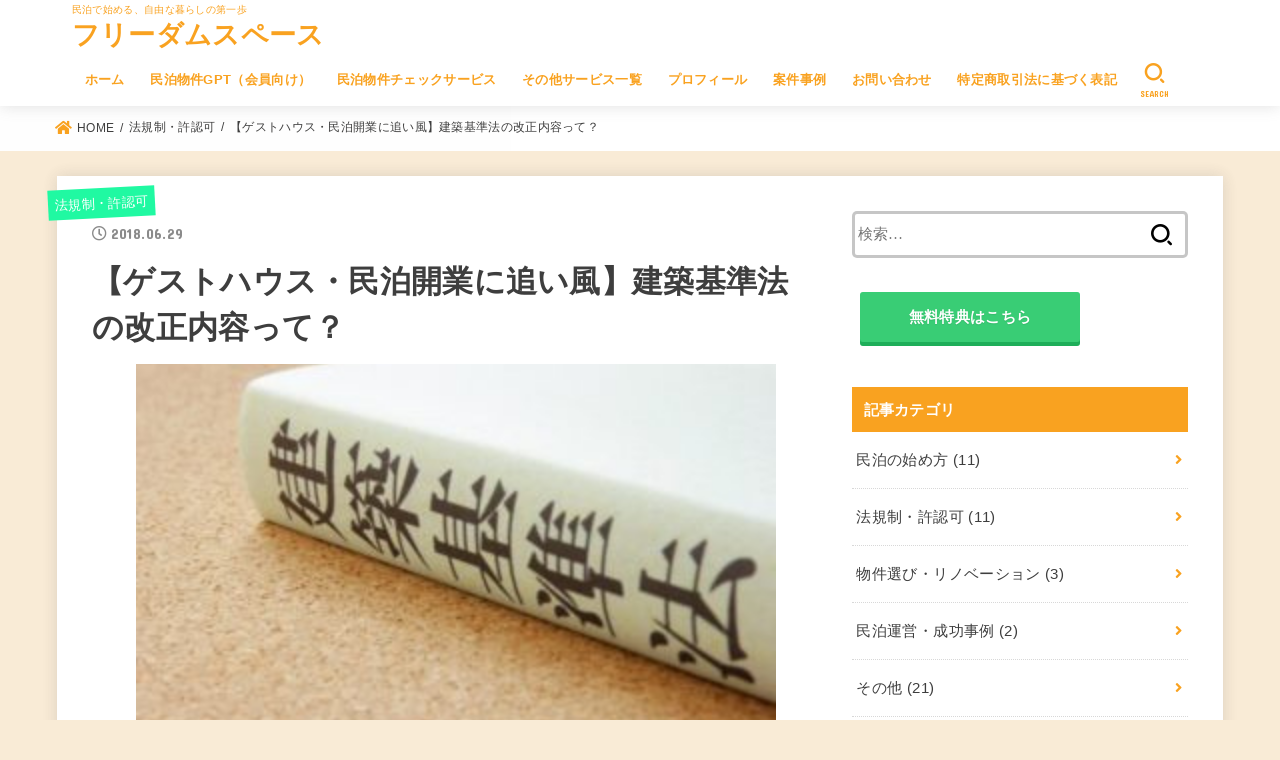

--- FILE ---
content_type: text/html; charset=UTF-8
request_url: https://ryokangyoukyoka.com/archives/946
body_size: 19685
content:
<!doctype html>
<html dir="ltr" lang="ja" prefix="og: https://ogp.me/ns#">
<head>
<meta charset="utf-8">
<meta http-equiv="X-UA-Compatible" content="IE=edge">
<meta name="HandheldFriendly" content="True">
<meta name="MobileOptimized" content="320">
<meta name="viewport" content="width=device-width, initial-scale=1"/>
<link rel="pingback" href="https://ryokangyoukyoka.com/xmlrpc.php">
<title>【ゲストハウス・民泊開業に追い風】建築基準法の改正内容って？ | フリーダムスペース</title>
	<style>img:is([sizes="auto" i], [sizes^="auto," i]) { contain-intrinsic-size: 3000px 1500px }</style>
	
		<!-- All in One SEO 4.9.3 - aioseo.com -->
	<meta name="description" content="「建築基準法の一部を改正する法律案」が衆議院で可決され成立しました。この改正は旅館業法の改正と並んでゲストハウス・民泊の開業にとても大きな影響があります。もちろんプラスの面でです。 今回の記事ではこの改正案の中でゲストハウス・民泊開業へ大きく影響してくる部分を取り上げていくので気になる方は是非最後までご覧ください！" />
	<meta name="robots" content="max-image-preview:large" />
	<meta name="author" content="freedomspace"/>
	<link rel="canonical" href="https://ryokangyoukyoka.com/archives/946" />
	<meta name="generator" content="All in One SEO (AIOSEO) 4.9.3" />
		<meta property="og:locale" content="ja_JP" />
		<meta property="og:site_name" content="フリーダムスペース | 民泊で始める、自由な暮らしの第一歩" />
		<meta property="og:type" content="article" />
		<meta property="og:title" content="【ゲストハウス・民泊開業に追い風】建築基準法の改正内容って？ | フリーダムスペース" />
		<meta property="og:description" content="「建築基準法の一部を改正する法律案」が衆議院で可決され成立しました。この改正は旅館業法の改正と並んでゲストハウス・民泊の開業にとても大きな影響があります。もちろんプラスの面でです。 今回の記事ではこの改正案の中でゲストハウス・民泊開業へ大きく影響してくる部分を取り上げていくので気になる方は是非最後までご覧ください！" />
		<meta property="og:url" content="https://ryokangyoukyoka.com/archives/946" />
		<meta property="article:published_time" content="2018-06-29T08:33:57+00:00" />
		<meta property="article:modified_time" content="2026-01-09T07:15:51+00:00" />
		<meta name="twitter:card" content="summary" />
		<meta name="twitter:site" content="@FS_renovation" />
		<meta name="twitter:title" content="【ゲストハウス・民泊開業に追い風】建築基準法の改正内容って？ | フリーダムスペース" />
		<meta name="twitter:description" content="「建築基準法の一部を改正する法律案」が衆議院で可決され成立しました。この改正は旅館業法の改正と並んでゲストハウス・民泊の開業にとても大きな影響があります。もちろんプラスの面でです。 今回の記事ではこの改正案の中でゲストハウス・民泊開業へ大きく影響してくる部分を取り上げていくので気になる方は是非最後までご覧ください！" />
		<meta name="twitter:creator" content="@FS_renovation" />
		<script type="application/ld+json" class="aioseo-schema">
			{"@context":"https:\/\/schema.org","@graph":[{"@type":"Article","@id":"https:\/\/ryokangyoukyoka.com\/archives\/946#article","name":"\u3010\u30b2\u30b9\u30c8\u30cf\u30a6\u30b9\u30fb\u6c11\u6cca\u958b\u696d\u306b\u8ffd\u3044\u98a8\u3011\u5efa\u7bc9\u57fa\u6e96\u6cd5\u306e\u6539\u6b63\u5185\u5bb9\u3063\u3066\uff1f | \u30d5\u30ea\u30fc\u30c0\u30e0\u30b9\u30da\u30fc\u30b9","headline":"\u3010\u30b2\u30b9\u30c8\u30cf\u30a6\u30b9\u30fb\u6c11\u6cca\u958b\u696d\u306b\u8ffd\u3044\u98a8\u3011\u5efa\u7bc9\u57fa\u6e96\u6cd5\u306e\u6539\u6b63\u5185\u5bb9\u3063\u3066\uff1f","author":{"@id":"https:\/\/ryokangyoukyoka.com\/archives\/author\/freedomspace#author"},"publisher":{"@id":"https:\/\/ryokangyoukyoka.com\/#organization"},"image":{"@type":"ImageObject","url":"https:\/\/ryokangyoukyoka.com\/wp-content\/uploads\/2018\/06\/\u5efa\u7bc9\u57fa\u6e96\u6cd5.png","width":640,"height":360},"datePublished":"2018-06-29T17:33:57+09:00","dateModified":"2026-01-09T16:15:51+09:00","inLanguage":"ja","mainEntityOfPage":{"@id":"https:\/\/ryokangyoukyoka.com\/archives\/946#webpage"},"isPartOf":{"@id":"https:\/\/ryokangyoukyoka.com\/archives\/946#webpage"},"articleSection":"\u6cd5\u898f\u5236\u30fb\u8a31\u8a8d\u53ef"},{"@type":"BreadcrumbList","@id":"https:\/\/ryokangyoukyoka.com\/archives\/946#breadcrumblist","itemListElement":[{"@type":"ListItem","@id":"https:\/\/ryokangyoukyoka.com#listItem","position":1,"name":"\u30db\u30fc\u30e0","item":"https:\/\/ryokangyoukyoka.com","nextItem":{"@type":"ListItem","@id":"https:\/\/ryokangyoukyoka.com\/archives\/category\/legal-regulations#listItem","name":"\u6cd5\u898f\u5236\u30fb\u8a31\u8a8d\u53ef"}},{"@type":"ListItem","@id":"https:\/\/ryokangyoukyoka.com\/archives\/category\/legal-regulations#listItem","position":2,"name":"\u6cd5\u898f\u5236\u30fb\u8a31\u8a8d\u53ef","item":"https:\/\/ryokangyoukyoka.com\/archives\/category\/legal-regulations","nextItem":{"@type":"ListItem","@id":"https:\/\/ryokangyoukyoka.com\/archives\/946#listItem","name":"\u3010\u30b2\u30b9\u30c8\u30cf\u30a6\u30b9\u30fb\u6c11\u6cca\u958b\u696d\u306b\u8ffd\u3044\u98a8\u3011\u5efa\u7bc9\u57fa\u6e96\u6cd5\u306e\u6539\u6b63\u5185\u5bb9\u3063\u3066\uff1f"},"previousItem":{"@type":"ListItem","@id":"https:\/\/ryokangyoukyoka.com#listItem","name":"\u30db\u30fc\u30e0"}},{"@type":"ListItem","@id":"https:\/\/ryokangyoukyoka.com\/archives\/946#listItem","position":3,"name":"\u3010\u30b2\u30b9\u30c8\u30cf\u30a6\u30b9\u30fb\u6c11\u6cca\u958b\u696d\u306b\u8ffd\u3044\u98a8\u3011\u5efa\u7bc9\u57fa\u6e96\u6cd5\u306e\u6539\u6b63\u5185\u5bb9\u3063\u3066\uff1f","previousItem":{"@type":"ListItem","@id":"https:\/\/ryokangyoukyoka.com\/archives\/category\/legal-regulations#listItem","name":"\u6cd5\u898f\u5236\u30fb\u8a31\u8a8d\u53ef"}}]},{"@type":"Organization","@id":"https:\/\/ryokangyoukyoka.com\/#organization","name":"\u30d5\u30ea\u30fc\u30c0\u30e0\u30b9\u30da\u30fc\u30b9","description":"\u6c11\u6cca\u3067\u59cb\u3081\u308b\u3001\u81ea\u7531\u306a\u66ae\u3089\u3057\u306e\u7b2c\u4e00\u6b69","url":"https:\/\/ryokangyoukyoka.com\/","sameAs":["https:\/\/twitter.com\/FS_renovation"]},{"@type":"Person","@id":"https:\/\/ryokangyoukyoka.com\/archives\/author\/freedomspace#author","url":"https:\/\/ryokangyoukyoka.com\/archives\/author\/freedomspace","name":"freedomspace","image":{"@type":"ImageObject","@id":"https:\/\/ryokangyoukyoka.com\/archives\/946#authorImage","url":"https:\/\/secure.gravatar.com\/avatar\/7c1837204ec28192f6978f697bf98ae7fd9fbab18a97c023f7bbbd404b43c1b7?s=96&d=mm&r=g","width":96,"height":96,"caption":"freedomspace"}},{"@type":"WebPage","@id":"https:\/\/ryokangyoukyoka.com\/archives\/946#webpage","url":"https:\/\/ryokangyoukyoka.com\/archives\/946","name":"\u3010\u30b2\u30b9\u30c8\u30cf\u30a6\u30b9\u30fb\u6c11\u6cca\u958b\u696d\u306b\u8ffd\u3044\u98a8\u3011\u5efa\u7bc9\u57fa\u6e96\u6cd5\u306e\u6539\u6b63\u5185\u5bb9\u3063\u3066\uff1f | \u30d5\u30ea\u30fc\u30c0\u30e0\u30b9\u30da\u30fc\u30b9","description":"\u300c\u5efa\u7bc9\u57fa\u6e96\u6cd5\u306e\u4e00\u90e8\u3092\u6539\u6b63\u3059\u308b\u6cd5\u5f8b\u6848\u300d\u304c\u8846\u8b70\u9662\u3067\u53ef\u6c7a\u3055\u308c\u6210\u7acb\u3057\u307e\u3057\u305f\u3002\u3053\u306e\u6539\u6b63\u306f\u65c5\u9928\u696d\u6cd5\u306e\u6539\u6b63\u3068\u4e26\u3093\u3067\u30b2\u30b9\u30c8\u30cf\u30a6\u30b9\u30fb\u6c11\u6cca\u306e\u958b\u696d\u306b\u3068\u3066\u3082\u5927\u304d\u306a\u5f71\u97ff\u304c\u3042\u308a\u307e\u3059\u3002\u3082\u3061\u308d\u3093\u30d7\u30e9\u30b9\u306e\u9762\u3067\u3067\u3059\u3002 \u4eca\u56de\u306e\u8a18\u4e8b\u3067\u306f\u3053\u306e\u6539\u6b63\u6848\u306e\u4e2d\u3067\u30b2\u30b9\u30c8\u30cf\u30a6\u30b9\u30fb\u6c11\u6cca\u958b\u696d\u3078\u5927\u304d\u304f\u5f71\u97ff\u3057\u3066\u304f\u308b\u90e8\u5206\u3092\u53d6\u308a\u4e0a\u3052\u3066\u3044\u304f\u306e\u3067\u6c17\u306b\u306a\u308b\u65b9\u306f\u662f\u975e\u6700\u5f8c\u307e\u3067\u3054\u89a7\u304f\u3060\u3055\u3044\uff01","inLanguage":"ja","isPartOf":{"@id":"https:\/\/ryokangyoukyoka.com\/#website"},"breadcrumb":{"@id":"https:\/\/ryokangyoukyoka.com\/archives\/946#breadcrumblist"},"author":{"@id":"https:\/\/ryokangyoukyoka.com\/archives\/author\/freedomspace#author"},"creator":{"@id":"https:\/\/ryokangyoukyoka.com\/archives\/author\/freedomspace#author"},"image":{"@type":"ImageObject","url":"https:\/\/ryokangyoukyoka.com\/wp-content\/uploads\/2018\/06\/\u5efa\u7bc9\u57fa\u6e96\u6cd5.png","@id":"https:\/\/ryokangyoukyoka.com\/archives\/946\/#mainImage","width":640,"height":360},"primaryImageOfPage":{"@id":"https:\/\/ryokangyoukyoka.com\/archives\/946#mainImage"},"datePublished":"2018-06-29T17:33:57+09:00","dateModified":"2026-01-09T16:15:51+09:00"},{"@type":"WebSite","@id":"https:\/\/ryokangyoukyoka.com\/#website","url":"https:\/\/ryokangyoukyoka.com\/","name":"\u30d5\u30ea\u30fc\u30c0\u30e0\u30b9\u30da\u30fc\u30b9","description":"\u6c11\u6cca\u3067\u59cb\u3081\u308b\u3001\u81ea\u7531\u306a\u66ae\u3089\u3057\u306e\u7b2c\u4e00\u6b69","inLanguage":"ja","publisher":{"@id":"https:\/\/ryokangyoukyoka.com\/#organization"}}]}
		</script>
		<!-- All in One SEO -->

<link rel='dns-prefetch' href='//webfonts.xserver.jp' />
<link rel='dns-prefetch' href='//static.addtoany.com' />
<link rel='dns-prefetch' href='//codoc.jp' />
<link rel='dns-prefetch' href='//ajax.googleapis.com' />
<link rel='dns-prefetch' href='//cdn.jsdelivr.net' />
<link rel='dns-prefetch' href='//stats.wp.com' />
<link rel='dns-prefetch' href='//fonts.googleapis.com' />
<link rel='dns-prefetch' href='//use.fontawesome.com' />
<link rel='preconnect' href='//c0.wp.com' />
<link rel="alternate" type="application/rss+xml" title="フリーダムスペース &raquo; フィード" href="https://ryokangyoukyoka.com/feed" />
<link rel="alternate" type="application/rss+xml" title="フリーダムスペース &raquo; コメントフィード" href="https://ryokangyoukyoka.com/comments/feed" />
<script type="text/javascript">
/* <![CDATA[ */
window._wpemojiSettings = {"baseUrl":"https:\/\/s.w.org\/images\/core\/emoji\/16.0.1\/72x72\/","ext":".png","svgUrl":"https:\/\/s.w.org\/images\/core\/emoji\/16.0.1\/svg\/","svgExt":".svg","source":{"concatemoji":"https:\/\/ryokangyoukyoka.com\/wp-includes\/js\/wp-emoji-release.min.js?ver=6.8.3"}};
/*! This file is auto-generated */
!function(s,n){var o,i,e;function c(e){try{var t={supportTests:e,timestamp:(new Date).valueOf()};sessionStorage.setItem(o,JSON.stringify(t))}catch(e){}}function p(e,t,n){e.clearRect(0,0,e.canvas.width,e.canvas.height),e.fillText(t,0,0);var t=new Uint32Array(e.getImageData(0,0,e.canvas.width,e.canvas.height).data),a=(e.clearRect(0,0,e.canvas.width,e.canvas.height),e.fillText(n,0,0),new Uint32Array(e.getImageData(0,0,e.canvas.width,e.canvas.height).data));return t.every(function(e,t){return e===a[t]})}function u(e,t){e.clearRect(0,0,e.canvas.width,e.canvas.height),e.fillText(t,0,0);for(var n=e.getImageData(16,16,1,1),a=0;a<n.data.length;a++)if(0!==n.data[a])return!1;return!0}function f(e,t,n,a){switch(t){case"flag":return n(e,"\ud83c\udff3\ufe0f\u200d\u26a7\ufe0f","\ud83c\udff3\ufe0f\u200b\u26a7\ufe0f")?!1:!n(e,"\ud83c\udde8\ud83c\uddf6","\ud83c\udde8\u200b\ud83c\uddf6")&&!n(e,"\ud83c\udff4\udb40\udc67\udb40\udc62\udb40\udc65\udb40\udc6e\udb40\udc67\udb40\udc7f","\ud83c\udff4\u200b\udb40\udc67\u200b\udb40\udc62\u200b\udb40\udc65\u200b\udb40\udc6e\u200b\udb40\udc67\u200b\udb40\udc7f");case"emoji":return!a(e,"\ud83e\udedf")}return!1}function g(e,t,n,a){var r="undefined"!=typeof WorkerGlobalScope&&self instanceof WorkerGlobalScope?new OffscreenCanvas(300,150):s.createElement("canvas"),o=r.getContext("2d",{willReadFrequently:!0}),i=(o.textBaseline="top",o.font="600 32px Arial",{});return e.forEach(function(e){i[e]=t(o,e,n,a)}),i}function t(e){var t=s.createElement("script");t.src=e,t.defer=!0,s.head.appendChild(t)}"undefined"!=typeof Promise&&(o="wpEmojiSettingsSupports",i=["flag","emoji"],n.supports={everything:!0,everythingExceptFlag:!0},e=new Promise(function(e){s.addEventListener("DOMContentLoaded",e,{once:!0})}),new Promise(function(t){var n=function(){try{var e=JSON.parse(sessionStorage.getItem(o));if("object"==typeof e&&"number"==typeof e.timestamp&&(new Date).valueOf()<e.timestamp+604800&&"object"==typeof e.supportTests)return e.supportTests}catch(e){}return null}();if(!n){if("undefined"!=typeof Worker&&"undefined"!=typeof OffscreenCanvas&&"undefined"!=typeof URL&&URL.createObjectURL&&"undefined"!=typeof Blob)try{var e="postMessage("+g.toString()+"("+[JSON.stringify(i),f.toString(),p.toString(),u.toString()].join(",")+"));",a=new Blob([e],{type:"text/javascript"}),r=new Worker(URL.createObjectURL(a),{name:"wpTestEmojiSupports"});return void(r.onmessage=function(e){c(n=e.data),r.terminate(),t(n)})}catch(e){}c(n=g(i,f,p,u))}t(n)}).then(function(e){for(var t in e)n.supports[t]=e[t],n.supports.everything=n.supports.everything&&n.supports[t],"flag"!==t&&(n.supports.everythingExceptFlag=n.supports.everythingExceptFlag&&n.supports[t]);n.supports.everythingExceptFlag=n.supports.everythingExceptFlag&&!n.supports.flag,n.DOMReady=!1,n.readyCallback=function(){n.DOMReady=!0}}).then(function(){return e}).then(function(){var e;n.supports.everything||(n.readyCallback(),(e=n.source||{}).concatemoji?t(e.concatemoji):e.wpemoji&&e.twemoji&&(t(e.twemoji),t(e.wpemoji)))}))}((window,document),window._wpemojiSettings);
/* ]]> */
</script>
<link rel='stylesheet' id='mp-theme-css' href='https://ryokangyoukyoka.com/wp-content/plugins/memberpress/css/ui/theme.css?ver=1.12.11' type='text/css' media='all' />
<style id='wp-emoji-styles-inline-css' type='text/css'>

	img.wp-smiley, img.emoji {
		display: inline !important;
		border: none !important;
		box-shadow: none !important;
		height: 1em !important;
		width: 1em !important;
		margin: 0 0.07em !important;
		vertical-align: -0.1em !important;
		background: none !important;
		padding: 0 !important;
	}
</style>
<link rel='stylesheet' id='wp-block-library-css' href='https://c0.wp.com/c/6.8.3/wp-includes/css/dist/block-library/style.min.css' type='text/css' media='all' />
<style id='classic-theme-styles-inline-css' type='text/css'>
/*! This file is auto-generated */
.wp-block-button__link{color:#fff;background-color:#32373c;border-radius:9999px;box-shadow:none;text-decoration:none;padding:calc(.667em + 2px) calc(1.333em + 2px);font-size:1.125em}.wp-block-file__button{background:#32373c;color:#fff;text-decoration:none}
</style>
<link rel='stylesheet' id='aioseo/css/src/vue/standalone/blocks/table-of-contents/global.scss-css' href='https://ryokangyoukyoka.com/wp-content/plugins/all-in-one-seo-pack/dist/Lite/assets/css/table-of-contents/global.e90f6d47.css?ver=4.9.3' type='text/css' media='all' />
<link rel='stylesheet' id='call-to-action-block-frontend-style-css' href='https://ryokangyoukyoka.com/wp-content/plugins/call-to-action-customizable-block/block/build/style-index.css?ver=1763361760' type='text/css' media='all' />
<link rel='stylesheet' id='mediaelement-css' href='https://c0.wp.com/c/6.8.3/wp-includes/js/mediaelement/mediaelementplayer-legacy.min.css' type='text/css' media='all' />
<link rel='stylesheet' id='wp-mediaelement-css' href='https://c0.wp.com/c/6.8.3/wp-includes/js/mediaelement/wp-mediaelement.min.css' type='text/css' media='all' />
<style id='jetpack-sharing-buttons-style-inline-css' type='text/css'>
.jetpack-sharing-buttons__services-list{display:flex;flex-direction:row;flex-wrap:wrap;gap:0;list-style-type:none;margin:5px;padding:0}.jetpack-sharing-buttons__services-list.has-small-icon-size{font-size:12px}.jetpack-sharing-buttons__services-list.has-normal-icon-size{font-size:16px}.jetpack-sharing-buttons__services-list.has-large-icon-size{font-size:24px}.jetpack-sharing-buttons__services-list.has-huge-icon-size{font-size:36px}@media print{.jetpack-sharing-buttons__services-list{display:none!important}}.editor-styles-wrapper .wp-block-jetpack-sharing-buttons{gap:0;padding-inline-start:0}ul.jetpack-sharing-buttons__services-list.has-background{padding:1.25em 2.375em}
</style>
<style id='global-styles-inline-css' type='text/css'>
:root{--wp--preset--aspect-ratio--square: 1;--wp--preset--aspect-ratio--4-3: 4/3;--wp--preset--aspect-ratio--3-4: 3/4;--wp--preset--aspect-ratio--3-2: 3/2;--wp--preset--aspect-ratio--2-3: 2/3;--wp--preset--aspect-ratio--16-9: 16/9;--wp--preset--aspect-ratio--9-16: 9/16;--wp--preset--color--black: #000;--wp--preset--color--cyan-bluish-gray: #abb8c3;--wp--preset--color--white: #fff;--wp--preset--color--pale-pink: #f78da7;--wp--preset--color--vivid-red: #cf2e2e;--wp--preset--color--luminous-vivid-orange: #ff6900;--wp--preset--color--luminous-vivid-amber: #fcb900;--wp--preset--color--light-green-cyan: #7bdcb5;--wp--preset--color--vivid-green-cyan: #00d084;--wp--preset--color--pale-cyan-blue: #8ed1fc;--wp--preset--color--vivid-cyan-blue: #0693e3;--wp--preset--color--vivid-purple: #9b51e0;--wp--preset--color--mainttlbg: #f9a220;--wp--preset--color--mainttltext: #ffffff;--wp--preset--gradient--vivid-cyan-blue-to-vivid-purple: linear-gradient(135deg,rgba(6,147,227,1) 0%,rgb(155,81,224) 100%);--wp--preset--gradient--light-green-cyan-to-vivid-green-cyan: linear-gradient(135deg,rgb(122,220,180) 0%,rgb(0,208,130) 100%);--wp--preset--gradient--luminous-vivid-amber-to-luminous-vivid-orange: linear-gradient(135deg,rgba(252,185,0,1) 0%,rgba(255,105,0,1) 100%);--wp--preset--gradient--luminous-vivid-orange-to-vivid-red: linear-gradient(135deg,rgba(255,105,0,1) 0%,rgb(207,46,46) 100%);--wp--preset--gradient--very-light-gray-to-cyan-bluish-gray: linear-gradient(135deg,rgb(238,238,238) 0%,rgb(169,184,195) 100%);--wp--preset--gradient--cool-to-warm-spectrum: linear-gradient(135deg,rgb(74,234,220) 0%,rgb(151,120,209) 20%,rgb(207,42,186) 40%,rgb(238,44,130) 60%,rgb(251,105,98) 80%,rgb(254,248,76) 100%);--wp--preset--gradient--blush-light-purple: linear-gradient(135deg,rgb(255,206,236) 0%,rgb(152,150,240) 100%);--wp--preset--gradient--blush-bordeaux: linear-gradient(135deg,rgb(254,205,165) 0%,rgb(254,45,45) 50%,rgb(107,0,62) 100%);--wp--preset--gradient--luminous-dusk: linear-gradient(135deg,rgb(255,203,112) 0%,rgb(199,81,192) 50%,rgb(65,88,208) 100%);--wp--preset--gradient--pale-ocean: linear-gradient(135deg,rgb(255,245,203) 0%,rgb(182,227,212) 50%,rgb(51,167,181) 100%);--wp--preset--gradient--electric-grass: linear-gradient(135deg,rgb(202,248,128) 0%,rgb(113,206,126) 100%);--wp--preset--gradient--midnight: linear-gradient(135deg,rgb(2,3,129) 0%,rgb(40,116,252) 100%);--wp--preset--font-size--small: 13px;--wp--preset--font-size--medium: 20px;--wp--preset--font-size--large: 36px;--wp--preset--font-size--x-large: 42px;--wp--preset--spacing--20: 0.44rem;--wp--preset--spacing--30: 0.67rem;--wp--preset--spacing--40: 1rem;--wp--preset--spacing--50: 1.5rem;--wp--preset--spacing--60: 2.25rem;--wp--preset--spacing--70: 3.38rem;--wp--preset--spacing--80: 5.06rem;--wp--preset--shadow--natural: 6px 6px 9px rgba(0, 0, 0, 0.2);--wp--preset--shadow--deep: 12px 12px 50px rgba(0, 0, 0, 0.4);--wp--preset--shadow--sharp: 6px 6px 0px rgba(0, 0, 0, 0.2);--wp--preset--shadow--outlined: 6px 6px 0px -3px rgba(255, 255, 255, 1), 6px 6px rgba(0, 0, 0, 1);--wp--preset--shadow--crisp: 6px 6px 0px rgba(0, 0, 0, 1);}:where(.is-layout-flex){gap: 0.5em;}:where(.is-layout-grid){gap: 0.5em;}body .is-layout-flex{display: flex;}.is-layout-flex{flex-wrap: wrap;align-items: center;}.is-layout-flex > :is(*, div){margin: 0;}body .is-layout-grid{display: grid;}.is-layout-grid > :is(*, div){margin: 0;}:where(.wp-block-columns.is-layout-flex){gap: 2em;}:where(.wp-block-columns.is-layout-grid){gap: 2em;}:where(.wp-block-post-template.is-layout-flex){gap: 1.25em;}:where(.wp-block-post-template.is-layout-grid){gap: 1.25em;}.has-black-color{color: var(--wp--preset--color--black) !important;}.has-cyan-bluish-gray-color{color: var(--wp--preset--color--cyan-bluish-gray) !important;}.has-white-color{color: var(--wp--preset--color--white) !important;}.has-pale-pink-color{color: var(--wp--preset--color--pale-pink) !important;}.has-vivid-red-color{color: var(--wp--preset--color--vivid-red) !important;}.has-luminous-vivid-orange-color{color: var(--wp--preset--color--luminous-vivid-orange) !important;}.has-luminous-vivid-amber-color{color: var(--wp--preset--color--luminous-vivid-amber) !important;}.has-light-green-cyan-color{color: var(--wp--preset--color--light-green-cyan) !important;}.has-vivid-green-cyan-color{color: var(--wp--preset--color--vivid-green-cyan) !important;}.has-pale-cyan-blue-color{color: var(--wp--preset--color--pale-cyan-blue) !important;}.has-vivid-cyan-blue-color{color: var(--wp--preset--color--vivid-cyan-blue) !important;}.has-vivid-purple-color{color: var(--wp--preset--color--vivid-purple) !important;}.has-black-background-color{background-color: var(--wp--preset--color--black) !important;}.has-cyan-bluish-gray-background-color{background-color: var(--wp--preset--color--cyan-bluish-gray) !important;}.has-white-background-color{background-color: var(--wp--preset--color--white) !important;}.has-pale-pink-background-color{background-color: var(--wp--preset--color--pale-pink) !important;}.has-vivid-red-background-color{background-color: var(--wp--preset--color--vivid-red) !important;}.has-luminous-vivid-orange-background-color{background-color: var(--wp--preset--color--luminous-vivid-orange) !important;}.has-luminous-vivid-amber-background-color{background-color: var(--wp--preset--color--luminous-vivid-amber) !important;}.has-light-green-cyan-background-color{background-color: var(--wp--preset--color--light-green-cyan) !important;}.has-vivid-green-cyan-background-color{background-color: var(--wp--preset--color--vivid-green-cyan) !important;}.has-pale-cyan-blue-background-color{background-color: var(--wp--preset--color--pale-cyan-blue) !important;}.has-vivid-cyan-blue-background-color{background-color: var(--wp--preset--color--vivid-cyan-blue) !important;}.has-vivid-purple-background-color{background-color: var(--wp--preset--color--vivid-purple) !important;}.has-black-border-color{border-color: var(--wp--preset--color--black) !important;}.has-cyan-bluish-gray-border-color{border-color: var(--wp--preset--color--cyan-bluish-gray) !important;}.has-white-border-color{border-color: var(--wp--preset--color--white) !important;}.has-pale-pink-border-color{border-color: var(--wp--preset--color--pale-pink) !important;}.has-vivid-red-border-color{border-color: var(--wp--preset--color--vivid-red) !important;}.has-luminous-vivid-orange-border-color{border-color: var(--wp--preset--color--luminous-vivid-orange) !important;}.has-luminous-vivid-amber-border-color{border-color: var(--wp--preset--color--luminous-vivid-amber) !important;}.has-light-green-cyan-border-color{border-color: var(--wp--preset--color--light-green-cyan) !important;}.has-vivid-green-cyan-border-color{border-color: var(--wp--preset--color--vivid-green-cyan) !important;}.has-pale-cyan-blue-border-color{border-color: var(--wp--preset--color--pale-cyan-blue) !important;}.has-vivid-cyan-blue-border-color{border-color: var(--wp--preset--color--vivid-cyan-blue) !important;}.has-vivid-purple-border-color{border-color: var(--wp--preset--color--vivid-purple) !important;}.has-vivid-cyan-blue-to-vivid-purple-gradient-background{background: var(--wp--preset--gradient--vivid-cyan-blue-to-vivid-purple) !important;}.has-light-green-cyan-to-vivid-green-cyan-gradient-background{background: var(--wp--preset--gradient--light-green-cyan-to-vivid-green-cyan) !important;}.has-luminous-vivid-amber-to-luminous-vivid-orange-gradient-background{background: var(--wp--preset--gradient--luminous-vivid-amber-to-luminous-vivid-orange) !important;}.has-luminous-vivid-orange-to-vivid-red-gradient-background{background: var(--wp--preset--gradient--luminous-vivid-orange-to-vivid-red) !important;}.has-very-light-gray-to-cyan-bluish-gray-gradient-background{background: var(--wp--preset--gradient--very-light-gray-to-cyan-bluish-gray) !important;}.has-cool-to-warm-spectrum-gradient-background{background: var(--wp--preset--gradient--cool-to-warm-spectrum) !important;}.has-blush-light-purple-gradient-background{background: var(--wp--preset--gradient--blush-light-purple) !important;}.has-blush-bordeaux-gradient-background{background: var(--wp--preset--gradient--blush-bordeaux) !important;}.has-luminous-dusk-gradient-background{background: var(--wp--preset--gradient--luminous-dusk) !important;}.has-pale-ocean-gradient-background{background: var(--wp--preset--gradient--pale-ocean) !important;}.has-electric-grass-gradient-background{background: var(--wp--preset--gradient--electric-grass) !important;}.has-midnight-gradient-background{background: var(--wp--preset--gradient--midnight) !important;}.has-small-font-size{font-size: var(--wp--preset--font-size--small) !important;}.has-medium-font-size{font-size: var(--wp--preset--font-size--medium) !important;}.has-large-font-size{font-size: var(--wp--preset--font-size--large) !important;}.has-x-large-font-size{font-size: var(--wp--preset--font-size--x-large) !important;}
:where(.wp-block-post-template.is-layout-flex){gap: 1.25em;}:where(.wp-block-post-template.is-layout-grid){gap: 1.25em;}
:where(.wp-block-columns.is-layout-flex){gap: 2em;}:where(.wp-block-columns.is-layout-grid){gap: 2em;}
:root :where(.wp-block-pullquote){font-size: 1.5em;line-height: 1.6;}
</style>
<link rel='stylesheet' id='toc-screen-css' href='https://ryokangyoukyoka.com/wp-content/plugins/table-of-contents-plus/screen.min.css?ver=2411.1' type='text/css' media='all' />
<style id='toc-screen-inline-css' type='text/css'>
div#toc_container {background: #f9f9f9;border: 1px solid #aaaaaa;}
</style>
<link rel='stylesheet' id='stk_style-css' href='https://ryokangyoukyoka.com/wp-content/themes/jstork19/style.css?ver=1.9.3' type='text/css' media='all' />
<style id='stk_style-inline-css' type='text/css'>
@media only screen and (max-width:480px){#toc_container{font-size:90%}}#toc_container{width:100%!important;padding:1.2em;border:5px solid rgba(100,100,100,.2)}#toc_container li{margin:1em 0;font-weight:bold}#toc_container li li{font-weight:normal;margin:.5em 0}#toc_container li::before{content:none}#toc_container .toc_number{display:inline-block;font-weight:bold;font-size:75%;background:#3e3e3e;color:#fff;min-width:2.1em;min-height:2.1em;line-height:2.1;text-align:center;border-radius:1em;margin-right:.3em;padding:0 7px}#toc_container a{color:inherit;text-decoration:none}#toc_container a:hover{text-decoration:underline}#toc_container p.toc_title{max-width:580px;font-weight:bold;text-align:left;margin:0 auto;font-size:100%;vertical-align:middle}#toc_container .toc_title::before{display:inline-block;font-family:"Font Awesome 5 Free";font-weight:900;content:"\f03a";margin-right:.8em;margin-left:.4em;transform:scale(1.4);color:initial}#toc_container .toc_title .toc_toggle{font-size:80%;font-weight:normal;margin-left:.2em}#toc_container .toc_list{max-width:580px;margin-left:auto;margin-right:auto}#toc_container .toc_list>li{padding-left:0}
body,.breadcrumb__link::after{color:#3E3E3E}a,.breadcrumb__li.bc_homelink a::before,.widget li a:after,.np-post-list.prev a::before,.np-post-list.next a::after,.footer-links li a:before{color:#f9a220}a:hover{color:#E69B9B}.article-footer .post-categories li a{background-color:#f9a220;border-color:#f9a220}.article-footer .post-categories li a:hover{background-color:#E69B9B;border-color:#E69B9B}.article-footer .post-categories.tags a{color:#f9a220}.article-footer .post-categories.tags a:hover{color:#E69B9B}#header,.bgnormal #inner-header{background:#fff}#site__logo a{color:#f9a220}#header,#ul__g_nav a,.nav_btn{color:#f9a220}@media only screen and (min-width:768px){#ul__g_nav .sub-menu{background:#bcab91}#ul__g_nav .sub-menu a{color:#fff}}body.page-template-page-wide #container,#inner-content,#breadcrumb,.entry-content blockquote:before,.entry-content blockquote:after,.archives-list.simple-list .post-list a,.cbox.type_simple,.cbox.type_simple .span__box_title,.accordion_content{background-color:#fff}.entry-content h2:not(.is-style-stylenone),.widgettitle,.homeadd_wrap h2,.accordion:not(.is-style-accordion_type_simple)::before,.is-style-faq_type_bg1::before,ul.wpp-list li a:before,#toc_container .toc_number,.faq-icon--bg_themecolor .oc-faq__title::before,.faq-icon--bg_themecolor .oc-faq__comment::before,.cbox:not(.type_simple).is-style-site_color .span__box_title{background-color:#f9a220;color:#fff}.entry-content h3:not(.is-style-stylenone),.entry-content h4:not(.is-style-stylenone),.cat_postlist .catttl,.archive-title,.h_boader .entry-content h2:not(.is-style-stylenone),.h_boader .homeadd_wrap h2,.cbox.is-style-site_color{border-color:#f9a220}.cbox:not(.type_simple):not(.type_ttl).is-style-site_color,.author_meta.singlefoot_other:not(.bgnone){background-color:rgb(249,162,32,.1)}.h_balloon .entry-content h2:not(.is-style-stylenone):after,.h_balloon .homeadd_wrap h2:not(.is-style-stylenone):after{border-top-color:#f9a220}.entry-content ul li:before,#toc_container .toc_title::before,.cbox.type_simple.is-style-site_color .span__box_title,.stk_timeline__child::before{color:#f9a220}.entry-content ol>li:before{background-color:#f9a220;border-color:#f9a220;color:#fff}.has-mainttlbg-color{color:#f9a220}.has-mainttlbg-background-color{background-color:#f9a220}.has-mainttltext-color{color:#fff}.has-mainttltext-background-color{background-color:#fff}#container .cat-name,.related_article .ttl:before{background-color:#20f9a2;color:#fff}.btn-wrap a,.wp-block-button.is-style-normal a,.wp-block-button.is-style-fill .wp-block-button__link:not(.has-background):not(.has-text-color){background-color:#f9a220;border-color:#f9a220}.btn-wrap a:hover,.wp-block-button.is-style-normal a:hover,.widget .btn-wrap:not(.simple) a:hover{color:#f9a220;border-color:#f9a220}.btn-wrap.simple a,.wp-block-button.is-style-simple a,.wp-block-button.is-style-outline .wp-block-button__link:not(.has-background):not(.has-text-color),.pagination .page-numbers,.page-links .post-page-numbers{border-color:#f9a220;color:#f9a220}.btn-wrap.simple a:hover,.wp-block-button.is-style-simple a:hover,.pagination .page-numbers.current,.pagination .page-numbers.current:hover,.pagination .page-numbers:hover,.pagination .page-numbers:focus,.page-links .post-page-numbers.current,.page-links .post-page-numbers:hover,.page-links .post-page-numbers:focus,.accordionBtn{background-color:#f9a220}.accordionBtn.active{background-color:#E69B9B}#top_carousel a,.slick-prev:before,.slick-next:before,.slick-dots li button:before{color:#444}#sidebar1,.widget:not(.widget_text) a{color:#3e3e3e}.footer a,#inner-footer a{color:#fff}.footer .widgettitle{color:#fff}.bgfull #footer,.bgnormal #inner-footer,.cta-inner{background-color:#bcab91;color:#fff}.wp-block-stk-plugin-faq .faq_title::before{background-color:#3E3E3E}.newmark::before{background-color:#ff6347}
</style>
<link rel='stylesheet' id='stk_child-style-css' href='https://ryokangyoukyoka.com/wp-content/themes/jstork19_custom/style.css' type='text/css' media='all' />
<link rel='stylesheet' id='stk_iconfont_style-css' href='https://ryokangyoukyoka.com/wp-content/themes/jstork19/webfonts/skticon/style.css' type='text/css' media='all' />
<link rel='stylesheet' id='gf_font-css' href='https://fonts.googleapis.com/css?family=Concert+One&#038;display=swap' type='text/css' media='all' />
<style id='gf_font-inline-css' type='text/css'>
.gf {font-family: "Concert One", "游ゴシック", "Yu Gothic", "游ゴシック体", "YuGothic", "Hiragino Kaku Gothic ProN", Meiryo, sans-serif;}
</style>
<link rel='stylesheet' id='fontawesome-css' href='https://use.fontawesome.com/releases/v5.13.0/css/all.css' type='text/css' media='all' />
<link rel='stylesheet' id='addtoany-css' href='https://ryokangyoukyoka.com/wp-content/plugins/add-to-any/addtoany.min.css?ver=1.16' type='text/css' media='all' />
<script type="text/javascript" src="https://ajax.googleapis.com/ajax/libs/jquery/1.12.4/jquery.min.js?ver=1.12.4" id="jquery-js"></script>
<script type="text/javascript" src="//webfonts.xserver.jp/js/xserverv3.js?fadein=0&amp;ver=2.0.9" id="typesquare_std-js"></script>
<script type="text/javascript" id="addtoany-core-js-before">
/* <![CDATA[ */
window.a2a_config=window.a2a_config||{};a2a_config.callbacks=[];a2a_config.overlays=[];a2a_config.templates={};a2a_localize = {
	Share: "共有",
	Save: "ブックマーク",
	Subscribe: "購読",
	Email: "メール",
	Bookmark: "ブックマーク",
	ShowAll: "すべて表示する",
	ShowLess: "小さく表示する",
	FindServices: "サービスを探す",
	FindAnyServiceToAddTo: "追加するサービスを今すぐ探す",
	PoweredBy: "Powered by",
	ShareViaEmail: "メールでシェアする",
	SubscribeViaEmail: "メールで購読する",
	BookmarkInYourBrowser: "ブラウザにブックマーク",
	BookmarkInstructions: "このページをブックマークするには、 Ctrl+D または \u2318+D を押下。",
	AddToYourFavorites: "お気に入りに追加",
	SendFromWebOrProgram: "任意のメールアドレスまたはメールプログラムから送信",
	EmailProgram: "メールプログラム",
	More: "詳細&#8230;",
	ThanksForSharing: "共有ありがとうございます !",
	ThanksForFollowing: "フォローありがとうございます !"
};
/* ]]> */
</script>
<script type="text/javascript" defer src="https://static.addtoany.com/menu/page.js" id="addtoany-core-js"></script>
<script type="text/javascript" defer src="https://ryokangyoukyoka.com/wp-content/plugins/add-to-any/addtoany.min.js?ver=1.1" id="addtoany-jquery-js"></script>
<script type="text/javascript"  src="https://codoc.jp/js/cms.js" id="codoc-injector-js-js"  data-usercode="qGieiPRMiQ" defer></script>
<script type="text/javascript" src="https://ryokangyoukyoka.com/wp-content/plugins/sticky-menu-or-anything-on-scroll/assets/js/jq-sticky-anything.min.js?ver=2.1.1" id="stickyAnythingLib-js"></script>
<link rel="https://api.w.org/" href="https://ryokangyoukyoka.com/wp-json/" /><link rel="alternate" title="JSON" type="application/json" href="https://ryokangyoukyoka.com/wp-json/wp/v2/posts/946" /><link rel="EditURI" type="application/rsd+xml" title="RSD" href="https://ryokangyoukyoka.com/xmlrpc.php?rsd" />

<link rel='shortlink' href='https://ryokangyoukyoka.com/?p=946' />
<link rel="alternate" title="oEmbed (JSON)" type="application/json+oembed" href="https://ryokangyoukyoka.com/wp-json/oembed/1.0/embed?url=https%3A%2F%2Fryokangyoukyoka.com%2Farchives%2F946" />
<link rel="alternate" title="oEmbed (XML)" type="text/xml+oembed" href="https://ryokangyoukyoka.com/wp-json/oembed/1.0/embed?url=https%3A%2F%2Fryokangyoukyoka.com%2Farchives%2F946&#038;format=xml" />
<script type="text/javascript">if(!window._buttonizer) { window._buttonizer = {}; };var _buttonizer_page_data = {"language":"ja"};window._buttonizer.data = { ..._buttonizer_page_data, ...window._buttonizer.data };</script>	<style>img#wpstats{display:none}</style>
		<style type="text/css" id="custom-background-css">
body.custom-background { background-color: #f9ebd6; }
</style>
	<link rel="icon" href="https://ryokangyoukyoka.com/wp-content/uploads/2022/03/cropped-リフォーム交渉.comロゴ-1-32x32.png" sizes="32x32" />
<link rel="icon" href="https://ryokangyoukyoka.com/wp-content/uploads/2022/03/cropped-リフォーム交渉.comロゴ-1-192x192.png" sizes="192x192" />
<link rel="apple-touch-icon" href="https://ryokangyoukyoka.com/wp-content/uploads/2022/03/cropped-リフォーム交渉.comロゴ-1-180x180.png" />
<meta name="msapplication-TileImage" content="https://ryokangyoukyoka.com/wp-content/uploads/2022/03/cropped-リフォーム交渉.comロゴ-1-270x270.png" />
<script async src="https://www.googletagmanager.com/gtag/js?id=UA-177321658-1"></script>
<script>
    window.dataLayer = window.dataLayer || [];
    function gtag(){dataLayer.push(arguments);}
    gtag('js', new Date());

    gtag('config', 'UA-177321658-1');
</script></head>
<body class="wp-singular post-template-default single single-post postid-946 single-format-standard custom-background wp-embed-responsive wp-theme-jstork19 wp-child-theme-jstork19_custom codoc-theme-rainbow-square fixhead-active bgfull">

<div id="container">


<header id="header" class="header">
<div id="inner-header" class="wrap">
<div id="site__logo" class="fs_s"><p class="site_description">民泊で始める、自由な暮らしの第一歩</p><p class="h1 text none_gf"><a href="https://ryokangyoukyoka.com">フリーダムスペース</a></p></div><nav id="g_nav" class="menu-%e3%83%88%e3%83%83%e3%83%97-container"><ul id="ul__g_nav" class="menu"><li id="menu-item-451" class="menu-item menu-item-type-custom menu-item-object-custom menu-item-home menu-item-451"><a href="https://ryokangyoukyoka.com/">ホーム</a></li>
<li id="menu-item-6731" class="menu-item menu-item-type-post_type menu-item-object-page menu-item-6731"><a href="https://ryokangyoukyoka.com/%e6%b0%91%e6%b3%8a%e7%89%a9%e4%bb%b6gpt%ef%bc%88%e4%bc%9a%e5%93%a1%e5%90%91%e3%81%91%ef%bc%89">民泊物件GPT（会員向け）</a></li>
<li id="menu-item-5438" class="menu-item menu-item-type-post_type menu-item-object-page menu-item-5438"><a href="https://ryokangyoukyoka.com/minpaku_check">民泊物件チェックサービス</a></li>
<li id="menu-item-452" class="menu-item menu-item-type-post_type menu-item-object-page menu-item-452"><a href="https://ryokangyoukyoka.com/service">その他サービス一覧</a></li>
<li id="menu-item-453" class="menu-item menu-item-type-post_type menu-item-object-page menu-item-453"><a href="https://ryokangyoukyoka.com/profile">プロフィール</a></li>
<li id="menu-item-1314" class="menu-item menu-item-type-post_type menu-item-object-page menu-item-1314"><a href="https://ryokangyoukyoka.com/page-1310">案件事例</a></li>
<li id="menu-item-1466" class="menu-item menu-item-type-post_type menu-item-object-page menu-item-1466"><a href="https://ryokangyoukyoka.com/contact">お問い合わせ</a></li>
<li id="menu-item-6710" class="menu-item menu-item-type-post_type menu-item-object-page menu-item-6710"><a href="https://ryokangyoukyoka.com/%e7%89%b9%e5%ae%9a%e5%95%86%e5%8f%96%e5%bc%95%e6%b3%95%e3%81%ab%e5%9f%ba%e3%81%a5%e3%81%8f%e8%a1%a8%e8%a8%98">特定商取引法に基づく表記</a></li>
</ul></nav><a href="#searchbox" data-remodal-target="searchbox" id="search_btn" class="nav_btn search_btn"><span class="text gf">search</span></a><a href="#spnavi" data-remodal-target="spnavi" class="nav_btn menu_btn"><span class="text gf">menu</span></a></div>
</header>

<div id="breadcrumb" class="breadcrumb fadeIn cf"><div class="wrap"><ul class="breadcrumb__ul" itemscope itemtype="http://schema.org/BreadcrumbList"><li class="breadcrumb__li bc_homelink" itemprop="itemListElement" itemscope itemtype="http://schema.org/ListItem"><a class="breadcrumb__link" itemprop="item" href="https://ryokangyoukyoka.com/"><span itemprop="name"> HOME</span></a><meta itemprop="position" content="1" /></li><li class="breadcrumb__li" itemprop="itemListElement" itemscope itemtype="http://schema.org/ListItem"><a class="breadcrumb__link" itemprop="item" href="https://ryokangyoukyoka.com/archives/category/legal-regulations"><span itemprop="name">法規制・許認可</span></a><meta itemprop="position" content="2" /></li><li class="breadcrumb__li" itemprop="itemListElement" itemscope itemtype="http://schema.org/ListItem" class="bc_posttitle"><span itemprop="name">【ゲストハウス・民泊開業に追い風】建築基準法の改正内容って？</span><meta itemprop="position" content="3" /></li></ul></div></div>
<div id="content">
<div id="inner-content" class="fadeIn wrap">

<main id="main">
<article id="post-946" class="post-946 post type-post status-publish format-standard has-post-thumbnail hentry category-legal-regulations article">
<header class="article-header entry-header">
<p class="byline entry-meta vcard cf">

<span class="cat-name cat-id-29"><a href="https://ryokangyoukyoka.com/archives/category/legal-regulations">法規制・許認可</a></span><time class="time__date gf entry-date updated">2018.06.29</time>
</p>

<h1 class="entry-title single-title" itemprop="headline" rel="bookmark">【ゲストハウス・民泊開業に追い風】建築基準法の改正内容って？</h1>

<figure class="eyecatch">
<img width="640" height="360" src="https://ryokangyoukyoka.com/wp-content/uploads/2018/06/建築基準法.png" class="attachment-post-thumbnail size-post-thumbnail wp-post-image" alt="" decoding="async" fetchpriority="high" srcset="https://ryokangyoukyoka.com/wp-content/uploads/2018/06/建築基準法.png 640w, https://ryokangyoukyoka.com/wp-content/uploads/2018/06/建築基準法-300x169.png 300w, https://ryokangyoukyoka.com/wp-content/uploads/2018/06/建築基準法-512x288.png 512w" sizes="(max-width: 640px) 100vw, 640px" /></figure>
</header>

<section class="entry-content cf">

<div id="toc_container" class="no_bullets"><ul class="toc_list"><li><a href="#i"><span class="toc_number toc_depth_1">1</span> はじめに</a></li><li><a href="#i-2"><span class="toc_number toc_depth_1">2</span> 法改正の主旨</a></li><li><a href="#i-3"><span class="toc_number toc_depth_1">3</span> 建物の用途変更の規制緩和</a></li><li><a href="#i-4"><span class="toc_number toc_depth_1">4</span> 耐火構造改修の規制緩和</a></li><li><a href="#i-5"><span class="toc_number toc_depth_1">5</span> 検査は無いが法に適合させるのはマスト</a></li><li><a href="#i-6"><span class="toc_number toc_depth_1">6</span> まとめ</a></li></ul></div>
<h2><span id="i"><span style="color: #ffffff;"><strong>はじめに</strong></span></span></h2>
<p>2018年の6月20日に「建築基準法の一部を改正する法律案」が衆議院で可決され成立しました。</p>
<p>この改正は旅館業法の改正と並んでゲストハウス・民泊の開業にとても大きな影響があります。もちろんプラスの面でです。</p>
<p>この改正のテーマの一つが「既存建築ストックの活用」であることがそれを表しています。「既存建築ストックの活用」と書くと難しく感じますが要するに「空き家の活用」ですね。</p>
<p>今回の記事ではこの改正案の中でゲストハウス・民泊開業へ大きく影響してくる部分を取り上げていくので気になる方は是非最後までご覧ください！</p>
<hr />
<h2><span id="i-2"><span style="color: #ffffff;"><strong>法改正の主旨</strong></span></span></h2>
<p>そもそも今回の法改正はなぜされたかというとズバリ「<strong>空き家の活用のため</strong>」というのが一番の理由です。</p>
<p>知っている人も多いと思いますが現在日本の空き家は増加し続けています。増加率は昭和38年～平成25年の間の20年で1.8倍とまさに恐ろしいペースです。</p>
<img decoding="async" class="alignnone size-full wp-image-962" src="http://ryokangyoukyoka.com/wp-content/uploads/2018/06/e7a9bae3818de5aeb6e7b5b1e8a888.png" alt="空き家統計" width="854" height="415" srcset="https://ryokangyoukyoka.com/wp-content/uploads/2018/06/e7a9bae3818de5aeb6e7b5b1e8a888.png 854w, https://ryokangyoukyoka.com/wp-content/uploads/2018/06/e7a9bae3818de5aeb6e7b5b1e8a888-300x146.png 300w, https://ryokangyoukyoka.com/wp-content/uploads/2018/06/e7a9bae3818de5aeb6e7b5b1e8a888-768x373.png 768w" sizes="(max-width: 854px) 100vw, 854px" />
<p>この日本全国の空き家問題を解決するためには当然空き家を活用していくことが必要になります。ただ、何でもかんでも手段を選ばずに活用していいわけがなくそこに対する決めごとの一つとして建築基準法という法律があるのですがそれが空き家の活用促進への足枷となってしまっている面がありました。その足枷を外し空き家の活用をどんどん促進していこうというのが今回の改正の狙いの一つになります。</p>
<hr />
<h2><span id="i-3"><span style="color: #ffffff;"><strong>建物の用途変更の規制緩和</strong></span></span></h2>
<p>まず何と言っても重要なのが建物用途変更の規制緩和です。</p>
<p>この建物の用途変更が何かというと建物を新築した時の使い道を、別の使い道に変えるために必要な手続きのことです。</p>
<p>例えば住宅として新築された建物をゲストハウス・民泊として使用したい場合はこの手続きが必要になり、その手続きを「建築確認申請」といいます。</p>
<p>この「建築確認申請」がけっこう厄介でこれをする場合は建築士事務所に依頼しなければならず、けっこうな費用が必要になります。しかもこれをするには建物を新築した時に国が指定した検査機関がしっかりと法律を守って建てられているか検査したことを証明する「検査済証」が必要になります。古い建物だとこの「検査済証」が保管されてないケースが多く用途変更を諦めなければならないケースがとても多いのです。</p>
<p>ただこの「建築確認申請」は建物の使い道を変える部分（ゲストハウス・民泊として使用する部分）の床面積が100㎡以下の場合は必要ありません。しかし逆に言うと100㎡を超える建物には必要になるため例えば150㎡の戸建て住宅などは必要になりこれまでこのような建物の用途変更は断念してしまうのがほとんどでした。</p>
<p>しかし今回の改正で用途変更に必要だった確認申請が「100㎡を超える建物」から「200㎡を超える建物」に変更されます。これはとても大きい緩和で戸建て住宅の空き家で約6割を占める床面積101㎡～200㎡の建物の用途変更がとても簡単になるのです。</p>
<p>これは特に住宅をゲストハウスに用途変更したい人には大きな追い風になる改正であることは間違いありません！</p>
<img decoding="async" class="alignnone size-full wp-image-983" src="http://ryokangyoukyoka.com/wp-content/uploads/2018/06/e59fbae6ba96e6b395efbc88e694b9e6ada3efbc89.jpg" alt="基準法（改正）" width="944" height="300" srcset="https://ryokangyoukyoka.com/wp-content/uploads/2018/06/e59fbae6ba96e6b395efbc88e694b9e6ada3efbc89.jpg 944w, https://ryokangyoukyoka.com/wp-content/uploads/2018/06/e59fbae6ba96e6b395efbc88e694b9e6ada3efbc89-300x95.jpg 300w, https://ryokangyoukyoka.com/wp-content/uploads/2018/06/e59fbae6ba96e6b395efbc88e694b9e6ada3efbc89-768x244.jpg 768w" sizes="(max-width: 944px) 100vw, 944px" />
<hr />
<h2><span id="i-4"><span style="color: #ffffff;"><strong>耐火構造改修の規制緩和</strong></span></span></h2>
<p>用途変更と同様にこちらもとても重要な規制緩和です。</p>
<p>これまで3階建ての戸建住宅を宿泊施設（ゲストハウス・民泊含む）にする場合、必要な箇所に非常用照明の設置等をするのに加えて壁や柱等を耐火構造とする改修工事が必要でした。この改修工事はとても困難で建物を建替えるのと同じくらいのお金がかかるためほぼ不可能といっても良い状況でした。</p>
<p>それが今回の改正で3階建ての戸建住宅でも面積が200㎡未満であれば壁や柱等を耐火構造にする必要がなくなります。宿泊施設（ゲストハウス・民泊含む）の場合、各部屋に警報設備等の設置をし、これまで通り必要な箇所に非常用照明の設置等をすればOKになります。（ちなみに飲食店については何と非常用照明の設置のみでOK！）</p>
<p>この改正により今まで3階建ての時点で諦めていた戸建住宅にもゲストハウス・民泊にする可能性が広がってくることになります。もちろん200㎡未満でなくてはならないので注意は必要ですが。</p>
<p style="text-align: center;"><img loading="lazy" decoding="async" class=" size-full wp-image-979 aligncenter" src="http://ryokangyoukyoka.com/wp-content/uploads/2018/06/3fe5bbbae381a64.jpg" alt="3F建て" width="338" height="416" srcset="https://ryokangyoukyoka.com/wp-content/uploads/2018/06/3fe5bbbae381a64.jpg 338w, https://ryokangyoukyoka.com/wp-content/uploads/2018/06/3fe5bbbae381a64-244x300.jpg 244w" sizes="auto, (max-width: 338px) 100vw, 338px" /></p>
<p style="text-align: center;">こんな建物にも可能性が出てきますね(^^)</p>
<hr />
<h2><span id="i-5"><span style="color: #ffffff;"><strong>検査は無いが法に適合させるのはマスト</strong></span></span></h2>
<p>ここでは少し注意点について書いていきます。</p>
<p>ここまで用途変更や耐火構造改修の規制緩和について書きましたがこれにより条件次第でこれまで必要だった複雑な手続きや検査、それにかかるお金が必要なくなります。</p>
<p><span style="color: #ff0000;"><strong>ただし、検査をしないからといって法に適合させなくても大丈夫ということでは絶対にありません。</strong></span></p>
<p>たしかに役所の建築指導課や国が指定した検査機関への手続きは不要になりますが保健所や消防署の検査はこれまで通り必要なため建築基準法に違反していればそこから役所等へ確認をとるためどちらにしてもそちらの検査で許可が下りません。<br />※参照&#x27a1;<a href="https://ryokangyoukyoka.com/2018/06/post-913/">【旅館業法改正対応記事】ゲストハウス・民泊開業に必須な旅館業許可を取るまでのハードルって？</a></p>
<p>当たり前のことですがしっかり法律は守りましょう！</p>
<img loading="lazy" decoding="async" class="alignnone size-full wp-image-982" src="http://ryokangyoukyoka.com/wp-content/uploads/2018/06/e5bbbae7af89e59fbae6ba96e6b395.jpg" alt="建築基準法" width="640" height="427" />
<hr />
<h2><span id="i-6"><span style="color: #ffffff;"><strong>まとめ</strong></span></span></h2>
<p>今後も人口減少が進んでいく日本では同時に空き家もどんどん増えていくと思います。</p>
<p>空き家が増えてしまうと火災が発生した時に危険だったり関係ない人が住みついて周辺の治安が悪くなってしまったり様々な問題がさらに増えてしまうかもしれません。</p>
<p>その問題に対して国が建築基準法の改正に動いてくれたことは本当に素晴らしいことだと思います。</p>
<p>この記事は空き家をゲストハウス・民泊として使用することを前提に書いていますが今回の改正は飲食店や福祉施設にも当てはまるのでそのように使用したい人達にも参考にしていただけるととても嬉しいです。</p>
<p>そして空き家を資源として考え、色々な方法で活用されていけば日本はより素晴らしい社会になると思います。</p>
<p>まだ法案が成立したばかりで法律の施行日は公表されていないので情報は限られているのですが情報が入りしだい随時こちらの記事には追記していきます。</p>
<p>最後まで読んでいただきありがとうございました！！</p>
<p>参考資料：<a href="http://www.mlit.go.jp/common/001237294.pdf" target="_blank" rel="noopener noreferrer">建築基準法の一部を改正する法律案改正概要</a></p>

<div class="wp-block-image">
<figure class="aligncenter size-large"><a href="https://ryokangyoukyoka.com/line%e3%83%9e%e3%82%ac%e3%82%b8%e3%83%b3"><img loading="lazy" decoding="async" width="512" height="288" src="https://ryokangyoukyoka.com/wp-content/uploads/2025/12/段落テキスト-3-512x288.png" alt="" class="wp-image-7154" srcset="https://ryokangyoukyoka.com/wp-content/uploads/2025/12/段落テキスト-3-512x288.png 512w, https://ryokangyoukyoka.com/wp-content/uploads/2025/12/段落テキスト-3-300x169.png 300w, https://ryokangyoukyoka.com/wp-content/uploads/2025/12/段落テキスト-3-768x432.png 768w, https://ryokangyoukyoka.com/wp-content/uploads/2025/12/段落テキスト-3.png 1280w" sizes="auto, (max-width: 512px) 100vw, 512px" /></a></figure></div>
</section>

<footer class="article-footer">
<ul class="post-categories">
	<li><a href="https://ryokangyoukyoka.com/archives/category/legal-regulations" rel="category tag">法規制・許認可</a></li></ul></footer>







</article>

<div id="single_foot">

<div id="np-post">
<div class="prev np-post-list">
	<a href="https://ryokangyoukyoka.com/archives/1017" data-text="PREV PAGE">
		<figure class="eyecatch"><img width="150" height="150" src="https://ryokangyoukyoka.com/wp-content/uploads/2018/08/旅館・ホテル営業-VS-簡易宿泊営業-1-150x150.png" class="attachment-thumbnail size-thumbnail wp-post-image" alt="" decoding="async" loading="lazy" /></figure>
		<span class="ttl">【徹底比較】旅館業VS住宅宿泊事業（民泊新法）</span>
	</a>
</div>

<div class="next np-post-list">
	<a href="https://ryokangyoukyoka.com/archives/913" data-text="NEXT PAGE">
		<span class="ttl">【旅館業法改正対応記事】ゲストハウス・民泊開業に必須な旅館業許可を取るまでのハードルって？</span>
		<figure class="eyecatch"><img width="150" height="150" src="https://ryokangyoukyoka.com/wp-content/uploads/2018/06/rectangle_large_type_2_a7fddfb6548bd010c9cf737f89f798db-150x150.jpeg" class="attachment-thumbnail size-thumbnail wp-post-image" alt="" decoding="async" loading="lazy" /></figure>
	</a>
</div>
</div>


	<div id="related-box" class="original-related">
	    <h2 class="related-h h_ttl"><span class="gf">RECOMMEND</span></h2>
				<ul>

		<li class="related_newpost__li">
			<a href="https://ryokangyoukyoka.com/archives/1057">
				<figure class="eyecatch"><img width="485" height="287" src="https://ryokangyoukyoka.com/wp-content/uploads/2018/08/-VS-簡易宿泊営業-e1599679258676.png" class="attachment-oc-post-thum size-oc-post-thum wp-post-image" alt="" decoding="async" loading="lazy" srcset="https://ryokangyoukyoka.com/wp-content/uploads/2018/08/-VS-簡易宿泊営業-e1599679258676.png 940w, https://ryokangyoukyoka.com/wp-content/uploads/2018/08/-VS-簡易宿泊営業-e1599679258676-300x177.png 300w, https://ryokangyoukyoka.com/wp-content/uploads/2018/08/-VS-簡易宿泊営業-e1599679258676-768x454.png 768w" sizes="auto, (max-width: 485px) 100vw, 485px" /><span class="osusume-label cat-name cat-id-29">法規制・許認可</span></figure><time class="time__date gf">2018.08.27</time><div class="ttl">【徹底比較】旅館業法改正後の旅館・ホテル営業と簡易宿所営業の違いって？</div>
			</a>
		</li><li class="related_newpost__li">
			<a href="https://ryokangyoukyoka.com/archives/913">
				<figure class="eyecatch"><img width="485" height="254" src="https://ryokangyoukyoka.com/wp-content/uploads/2018/06/rectangle_large_type_2_a7fddfb6548bd010c9cf737f89f798db.jpeg" class="attachment-oc-post-thum size-oc-post-thum wp-post-image" alt="" decoding="async" loading="lazy" srcset="https://ryokangyoukyoka.com/wp-content/uploads/2018/06/rectangle_large_type_2_a7fddfb6548bd010c9cf737f89f798db.jpeg 1280w, https://ryokangyoukyoka.com/wp-content/uploads/2018/06/rectangle_large_type_2_a7fddfb6548bd010c9cf737f89f798db-300x157.jpeg 300w, https://ryokangyoukyoka.com/wp-content/uploads/2018/06/rectangle_large_type_2_a7fddfb6548bd010c9cf737f89f798db-1024x536.jpeg 1024w, https://ryokangyoukyoka.com/wp-content/uploads/2018/06/rectangle_large_type_2_a7fddfb6548bd010c9cf737f89f798db-768x402.jpeg 768w" sizes="auto, (max-width: 485px) 100vw, 485px" /><span class="osusume-label cat-name cat-id-29">法規制・許認可</span></figure><time class="time__date gf">2018.06.15</time><div class="ttl">【旅館業法改正対応記事】ゲストハウス・民泊開業に必須な旅館業許可を取るまでのハードルって？</div>
			</a>
		</li><li class="related_newpost__li">
			<a href="https://ryokangyoukyoka.com/archives/6815">
				<figure class="eyecatch"><img width="485" height="300" src="https://ryokangyoukyoka.com/wp-content/uploads/2025/07/アイキャッチ画像-485x300.png" class="attachment-oc-post-thum size-oc-post-thum wp-post-image" alt="" decoding="async" loading="lazy" /><span class="osusume-label cat-name cat-id-29">法規制・許認可</span></figure><time class="time__date gf">2025.07.30</time><div class="ttl">【2025年版】民泊初心者でも使える！用途地域と民泊ルールの超シンプル整理</div>
			</a>
		</li><li class="related_newpost__li">
			<a href="https://ryokangyoukyoka.com/archives/1017">
				<figure class="eyecatch"><img width="358" height="300" src="https://ryokangyoukyoka.com/wp-content/uploads/2018/08/旅館・ホテル営業-VS-簡易宿泊営業-1.png" class="attachment-oc-post-thum size-oc-post-thum wp-post-image" alt="" decoding="async" loading="lazy" srcset="https://ryokangyoukyoka.com/wp-content/uploads/2018/08/旅館・ホテル営業-VS-簡易宿泊営業-1.png 940w, https://ryokangyoukyoka.com/wp-content/uploads/2018/08/旅館・ホテル営業-VS-簡易宿泊営業-1-300x251.png 300w, https://ryokangyoukyoka.com/wp-content/uploads/2018/08/旅館・ホテル営業-VS-簡易宿泊営業-1-768x644.png 768w" sizes="auto, (max-width: 358px) 100vw, 358px" /><span class="osusume-label cat-name cat-id-29">法規制・許認可</span></figure><time class="time__date gf">2018.08.09</time><div class="ttl">【徹底比較】旅館業VS住宅宿泊事業（民泊新法）</div>
			</a>
		</li><li class="related_newpost__li">
			<a href="https://ryokangyoukyoka.com/archives/4622">
				<figure class="eyecatch"><img width="485" height="300" src="https://ryokangyoukyoka.com/wp-content/uploads/2023/10/アイキャッチ画像-9-485x300.png" class="attachment-oc-post-thum size-oc-post-thum wp-post-image" alt="" decoding="async" loading="lazy" /><span class="osusume-label cat-name cat-id-29">法規制・許認可</span></figure><time class="time__date gf">2023.10.05</time><div class="ttl">【徹底解説】名古屋で民泊を始める方法</div>
			</a>
		</li><li class="related_newpost__li">
			<a href="https://ryokangyoukyoka.com/archives/6763">
				<figure class="eyecatch"><img width="485" height="300" src="https://ryokangyoukyoka.com/wp-content/uploads/2025/07/アイキャッチ画像-49-485x300.png" class="attachment-oc-post-thum size-oc-post-thum wp-post-image" alt="" decoding="async" loading="lazy" /><span class="osusume-label cat-name cat-id-29">法規制・許認可</span></figure><time class="time__date gf">2025.07.14</time><div class="ttl">【保存版】民泊を始めるなら知っておくべき消防法の基本と対策</div>
			</a>
		</li><li class="related_newpost__li">
			<a href="https://ryokangyoukyoka.com/archives/5504">
				<figure class="eyecatch"><img width="485" height="300" src="https://ryokangyoukyoka.com/wp-content/uploads/2024/07/アイキャッチ画像-25-485x300.png" class="attachment-oc-post-thum size-oc-post-thum wp-post-image" alt="" decoding="async" loading="lazy" /><span class="osusume-label cat-name cat-id-29">法規制・許認可</span></figure><time class="time__date gf">2024.07.31</time><div class="ttl">特小自火報の設置要件が緩和！2024年消防法の改正内容を徹底解説</div>
			</a>
		</li><li class="related_newpost__li">
			<a href="https://ryokangyoukyoka.com/archives/6934">
				<figure class="eyecatch"><img width="485" height="300" src="https://ryokangyoukyoka.com/wp-content/uploads/2025/11/アイキャッチ画像-56-485x300.png" class="attachment-oc-post-thum size-oc-post-thum wp-post-image" alt="" decoding="async" loading="lazy" /><span class="osusume-label cat-name cat-id-28">民泊の始め方</span></figure><time class="time__date gf">2025.11.06</time><div class="ttl">民泊物件契約前に知っておきたいリスクチェックの基本</div>
			</a>
		</li>
		</ul>
	  	</div>

	  

</div>

</main>
<div id="sidebar1" class="sidebar" role="complementary"><div id="search-2" class="widget widget_search"><form role="search" method="get" class="searchform" action="https://ryokangyoukyoka.com/">
				<label>
					<span class="screen-reader-text">検索:</span>
					<input type="search" class="searchform_input" placeholder="検索&hellip;" value="" name="s" />
				</label>
				<button type="submit" class="searchsubmit"></button>
			</form></div><div id="block-3" class="widget widget_block">
<div class="wp-block-buttons is-layout-flex wp-block-buttons-is-layout-flex">
<div class="wp-block-button is-style-rich_green"><a class="wp-block-button__link wp-element-button" href="https://ryokangyoukyoka.com/line%e3%83%9e%e3%82%ac%e3%82%b8%e3%83%b3">無料特典はこちら</a></div>
</div>
</div><div id="categories-2" class="widget widget_categories"><h4 class="widgettitle gf"><span>記事カテゴリ</span></h4>
			<ul>
					<li class="cat-item cat-item-28"><a href="https://ryokangyoukyoka.com/archives/category/minpaku-start">民泊の始め方 <span class="count">(11)</span></a>
</li>
	<li class="cat-item cat-item-29"><a href="https://ryokangyoukyoka.com/archives/category/legal-regulations">法規制・許認可 <span class="count">(11)</span></a>
</li>
	<li class="cat-item cat-item-30"><a href="https://ryokangyoukyoka.com/archives/category/property-renovation">物件選び・リノベーション <span class="count">(3)</span></a>
</li>
	<li class="cat-item cat-item-31"><a href="https://ryokangyoukyoka.com/archives/category/operation-success">民泊運営・成功事例 <span class="count">(2)</span></a>
</li>
	<li class="cat-item cat-item-32"><a href="https://ryokangyoukyoka.com/archives/category/%e3%81%9d%e3%81%ae%e4%bb%96">その他 <span class="count">(21)</span></a>
</li>
	<li class="cat-item cat-item-17"><a href="https://ryokangyoukyoka.com/archives/category/akiya-hotel">空き家×民泊 <span class="count">(1)</span></a>
</li>
			</ul>

			</div><div id="recent-posts-2" class="widget widget_recent_entries"><h4 class="widgettitle gf"><span>最新記事</span></h4>			<ul class="widget_recent_entries__ul">
								<li class="widget_recent_entries__li">
					<a href="https://ryokangyoukyoka.com/archives/7098" title="民泊開業で見落とされがちな「3つの隠れコスト」" class="widget_recent_entries__link">
						<div class="widget_recent_entries__ttl ttl">民泊開業で見落とされがちな「3つの隠れコスト」</div>
											</a>
				</li>
								<li class="widget_recent_entries__li">
					<a href="https://ryokangyoukyoka.com/archives/6934" title="民泊物件契約前に知っておきたいリスクチェックの基本" class="widget_recent_entries__link">
						<div class="widget_recent_entries__ttl ttl">民泊物件契約前に知っておきたいリスクチェックの基本</div>
											</a>
				</li>
								<li class="widget_recent_entries__li">
					<a href="https://ryokangyoukyoka.com/archives/6838" title="【民泊副業の始め方】忙しい会社員でも失敗しない物件選びの3ステップ" class="widget_recent_entries__link">
						<div class="widget_recent_entries__ttl ttl">【民泊副業の始め方】忙しい会社員でも失敗しない物件選びの3ステップ</div>
											</a>
				</li>
								<li class="widget_recent_entries__li">
					<a href="https://ryokangyoukyoka.com/archives/6815" title="【2025年版】民泊初心者でも使える！用途地域と民泊ルールの超シンプル整理" class="widget_recent_entries__link">
						<div class="widget_recent_entries__ttl ttl">【2025年版】民泊初心者でも使える！用途地域と民泊ルールの超シンプル整理</div>
											</a>
				</li>
							</ul>
			</div><div id="text-3" class="widget widget_text"><h4 class="widgettitle gf"><span>代表Twitter</span></h4>			<div class="textwidget"><p><a class="twitter-timeline" href="https://twitter.com/FS_renovation?ref_src=twsrc%5Etfw" data-lang="ja" data-tweet-limit="3" data-chrome="noheader scroll nofooter">Tweets by FS_renovation</a> <script async src="https://platform.twitter.com/widgets.js" charset="utf-8"></script></p>
</div>
		</div></div></div>
</div>

<div id="navbtn_search_content" class="remodal searchbox" data-remodal-id="searchbox" data-remodal-options="hashTracking:false"><form role="search" method="get" class="searchform" action="https://ryokangyoukyoka.com/">
				<label>
					<span class="screen-reader-text">検索:</span>
					<input type="search" class="searchform_input" placeholder="検索&hellip;" value="" name="s" />
				</label>
				<button type="submit" class="searchsubmit"></button>
			</form><button data-remodal-action="close" class="remodal-close"><span class="text gf">CLOSE</span></button>
					</div>
<div id="navbtn_menu_content" class="remodal spnavi" data-remodal-id="spnavi" data-remodal-options="hashTracking:false"><button data-remodal-action="close" class="remodal-close"><span class="text gf">CLOSE</span></button><div id="categories-4" class="widget widget_categories"><h4 class="widgettitle gf"><span>カテゴリー</span></h4>
			<ul>
					<li class="cat-item cat-item-28"><a href="https://ryokangyoukyoka.com/archives/category/minpaku-start">民泊の始め方</a>
</li>
	<li class="cat-item cat-item-29"><a href="https://ryokangyoukyoka.com/archives/category/legal-regulations">法規制・許認可</a>
</li>
	<li class="cat-item cat-item-30"><a href="https://ryokangyoukyoka.com/archives/category/property-renovation">物件選び・リノベーション</a>
</li>
	<li class="cat-item cat-item-31"><a href="https://ryokangyoukyoka.com/archives/category/operation-success">民泊運営・成功事例</a>
</li>
	<li class="cat-item cat-item-32"><a href="https://ryokangyoukyoka.com/archives/category/%e3%81%9d%e3%81%ae%e4%bb%96">その他</a>
</li>
	<li class="cat-item cat-item-17"><a href="https://ryokangyoukyoka.com/archives/category/akiya-hotel">空き家×民泊</a>
</li>
			</ul>

			</div><button data-remodal-action="close" class="remodal-close"><span class="text gf">CLOSE</span></button></div><footer id="footer" class="footer">
	<div id="inner-footer" class="inner wrap cf">
	<div id="footer-top"><div id="block-11" class="widget footerwidget widget_block widget_text">
<p><a href="https://ryokangyoukyoka.com/%e7%89%b9%e5%ae%9a%e5%95%86%e5%8f%96%e5%bc%95%e6%b3%95%e3%81%ab%e5%9f%ba%e3%81%a5%e3%81%8f%e8%a1%a8%e8%a8%98">特定商取引法に基づく表記</a></p>
</div></div>
		<div id="footer-bottom">
			<nav class="footer-links"><ul id="menu-%e3%83%88%e3%83%83%e3%83%97" class="menu"><li class="menu-item menu-item-type-custom menu-item-object-custom menu-item-home menu-item-451"><a href="https://ryokangyoukyoka.com/">ホーム</a></li>
<li class="menu-item menu-item-type-post_type menu-item-object-page menu-item-6731"><a href="https://ryokangyoukyoka.com/%e6%b0%91%e6%b3%8a%e7%89%a9%e4%bb%b6gpt%ef%bc%88%e4%bc%9a%e5%93%a1%e5%90%91%e3%81%91%ef%bc%89">民泊物件GPT（会員向け）</a></li>
<li class="menu-item menu-item-type-post_type menu-item-object-page menu-item-5438"><a href="https://ryokangyoukyoka.com/minpaku_check">民泊物件チェックサービス</a></li>
<li class="menu-item menu-item-type-post_type menu-item-object-page menu-item-452"><a href="https://ryokangyoukyoka.com/service">その他サービス一覧</a></li>
<li class="menu-item menu-item-type-post_type menu-item-object-page menu-item-453"><a href="https://ryokangyoukyoka.com/profile">プロフィール</a></li>
<li class="menu-item menu-item-type-post_type menu-item-object-page menu-item-1314"><a href="https://ryokangyoukyoka.com/page-1310">案件事例</a></li>
<li class="menu-item menu-item-type-post_type menu-item-object-page menu-item-1466"><a href="https://ryokangyoukyoka.com/contact">お問い合わせ</a></li>
<li class="menu-item menu-item-type-post_type menu-item-object-page menu-item-6710"><a href="https://ryokangyoukyoka.com/%e7%89%b9%e5%ae%9a%e5%95%86%e5%8f%96%e5%bc%95%e6%b3%95%e3%81%ab%e5%9f%ba%e3%81%a5%e3%81%8f%e8%a1%a8%e8%a8%98">特定商取引法に基づく表記</a></li>
</ul></nav>			<p class="source-org copyright">&copy;Copyright2026 <a href="https://ryokangyoukyoka.com/" rel="nofollow">フリーダムスペース</a>.All Rights Reserved.</p>
		</div>
	</div>
</footer>
</div>
<script type="speculationrules">
{"prefetch":[{"source":"document","where":{"and":[{"href_matches":"\/*"},{"not":{"href_matches":["\/wp-*.php","\/wp-admin\/*","\/wp-content\/uploads\/*","\/wp-content\/*","\/wp-content\/plugins\/*","\/wp-content\/themes\/jstork19_custom\/*","\/wp-content\/themes\/jstork19\/*","\/*\\?(.+)"]}},{"not":{"selector_matches":"a[rel~=\"nofollow\"]"}},{"not":{"selector_matches":".no-prefetch, .no-prefetch a"}}]},"eagerness":"conservative"}]}
</script>
<script>jQuery(document).ready(function($) {
	$(function () {
	    var headerH = $('#header').outerHeight(true) + 30;
	    $('a[href^="#"]').not('.nav_btn').not('.toc_toggle a').click(function(){
	        var href= $(this).attr("href");
	        var target = $(href == "#" || href == "" ? 'html' : href);
	        var position = target.offset().top - headerH; 
	        $("html, body").animate({scrollTop:position}, 200, "swing");
	        return false;
	    });
	});
});</script><div id="page-top">
	<a href="#container" class="pt-button" title="ページトップへ"></a>
</div>

<script>
jQuery(document).ready(function($) {
	var showFlag = false;
	var topBtn = $('#page-top');

	$(window).scroll(function () {
		if ($(this).scrollTop() > 400) {
			if (showFlag == false) {
				showFlag = true;
				topBtn.stop().addClass('pt-active');
			}
		} else {
			if (showFlag) {
				showFlag = false;
				topBtn.stop().removeClass('pt-active');
			}
		}
	});

	// smooth scroll
	topBtn.click(function () {
		$('body,html').animate({
			scrollTop: 0
		}, 400);
		return false;
	});
});
</script>
<script>
	jQuery(document).ready(function($) {
		$(".widget_categories li, .widget_nav_menu li").has("ul").toggleClass("accordionMenu");
		$(".widget ul.children , .widget ul.sub-menu").after("<span class='accordionBtn'></span>");
		$(".widget ul.children , .widget ul.sub-menu").hide();
		$("ul .accordionBtn").on("click", function() {
			$(this).prev("ul").slideToggle();
			$(this).toggleClass("active");
		});
	});
</script><script type="text/javascript">(function(n,t,c,d){if(t.getElementById(d)){return}var o=t.createElement('script');o.id=d;(o.async=!0),(o.src='https://cdn.buttonizer.io/embed.js'),(o.onload=function(){window.Buttonizer?window.Buttonizer.init(c):window.addEventListener('buttonizer_script_loaded',()=>window.Buttonizer.init(c))}),t.head.appendChild(o)})(window,document,'f2ed83ca-b95b-4056-b555-491787ab7faa','buttonizer_script')</script><script type="text/javascript" id="stickThis-js-extra">
/* <![CDATA[ */
var sticky_anything_engage = {"element":"","topspace":"0","minscreenwidth":"0","maxscreenwidth":"999999","zindex":"1","legacymode":"","dynamicmode":"","debugmode":"","pushup":"","adminbar":"1"};
/* ]]> */
</script>
<script type="text/javascript" src="https://ryokangyoukyoka.com/wp-content/plugins/sticky-menu-or-anything-on-scroll/assets/js/stickThis.js?ver=2.1.1" id="stickThis-js"></script>
<script type="text/javascript" src="https://ryokangyoukyoka.com/wp-content/plugins/table-of-contents-plus/front.min.js?ver=2411.1" id="toc-front-js"></script>
<script type="text/javascript" src="https://ryokangyoukyoka.com/wp-content/themes/jstork19/js/remodal.min.js?ver=1.1.1" id="remodal-js-js"></script>
<script type="text/javascript" src="https://ryokangyoukyoka.com/wp-content/themes/jstork19/js/scripts.js" id="main-js-js"></script>
<script type="text/javascript" id="wp_slimstat-js-extra">
/* <![CDATA[ */
var SlimStatParams = {"transport":"ajax","ajaxurl_rest":"https:\/\/ryokangyoukyoka.com\/wp-json\/slimstat\/v1\/hit","ajaxurl_ajax":"https:\/\/ryokangyoukyoka.com\/wp-admin\/admin-ajax.php","ajaxurl_adblock":"https:\/\/ryokangyoukyoka.com\/request\/4e624c9c46c38f9088007f87655906b2\/","ajaxurl":"https:\/\/ryokangyoukyoka.com\/wp-admin\/admin-ajax.php","baseurl":"\/","dnt":"noslimstat,ab-item","ci":"YTo0OntzOjEyOiJjb250ZW50X3R5cGUiO3M6NDoicG9zdCI7czo4OiJjYXRlZ29yeSI7czoyOiIyOSI7czoxMDoiY29udGVudF9pZCI7aTo5NDY7czo2OiJhdXRob3IiO3M6MTI6ImZyZWVkb21zcGFjZSI7fQ--.0d71b21f3301c65408bfd104f6d8a12e","wp_rest_nonce":"4821d6df80"};
/* ]]> */
</script>
<script defer type="text/javascript" src="https://cdn.jsdelivr.net/wp/wp-slimstat/tags/5.3.5/wp-slimstat.min.js" id="wp_slimstat-js"></script>
<script type="text/javascript" id="jetpack-stats-js-before">
/* <![CDATA[ */
_stq = window._stq || [];
_stq.push([ "view", {"v":"ext","blog":"181938090","post":"946","tz":"9","srv":"ryokangyoukyoka.com","j":"1:15.4"} ]);
_stq.push([ "clickTrackerInit", "181938090", "946" ]);
/* ]]> */
</script>
<script type="text/javascript" src="https://stats.wp.com/e-202604.js" id="jetpack-stats-js" defer="defer" data-wp-strategy="defer"></script>
</body>
</html>

--- FILE ---
content_type: text/html; charset=UTF-8
request_url: https://ryokangyoukyoka.com/wp-admin/admin-ajax.php
body_size: -26
content:
110147.ae3582e2787d9c39e71fbdfd2c1daa77